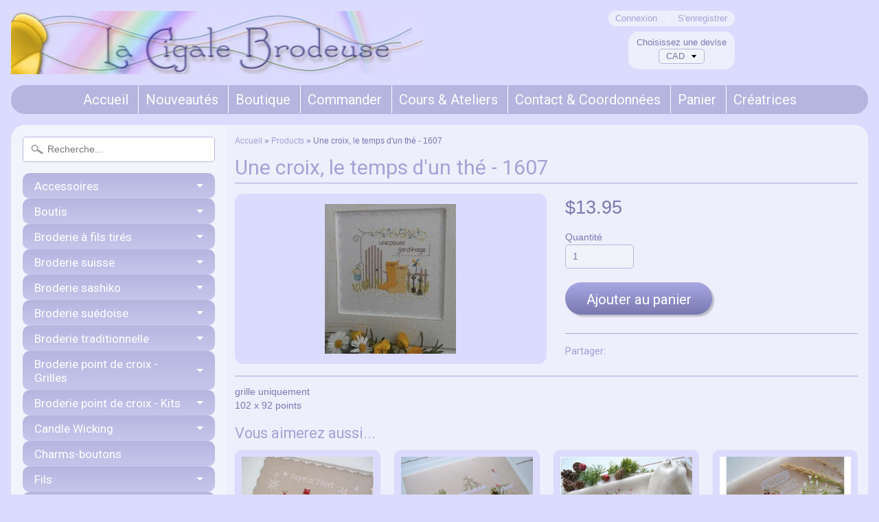

--- FILE ---
content_type: text/html; charset=utf-8
request_url: https://www.lacigalebrodeuse.com/products/une-croix-le-temps-dun-the-1607
body_size: 15138
content:
<!DOCTYPE html>
<!--[if IE 8]> <html class="no-js lt-ie9" lang="en" > <![endif]-->
<!--[if gt IE 8]><!--> <html class="no-js" lang="en" > <!--<![endif]-->
<head>
<meta charset="utf-8" />
<meta http-equiv="X-UA-Compatible" content="IE=edge" />  

<meta name="viewport" content="width=device-width, initial-scale=1.0">



  
    
    
    <link href="//fonts.googleapis.com/css?family=Roboto:400,700" rel="stylesheet" type="text/css" media="all" />
  

   
  
<link rel="shortcut icon" href="//www.lacigalebrodeuse.com/cdn/shop/t/10/assets/favicon.png?v=63503583292373873091465828183" />
<link rel="apple-touch-icon-precomposed" href="//www.lacigalebrodeuse.com/cdn/shop/t/10/assets/favicon-152.png?v=143792973368982196021465828184" />  


    <title>Une croix, le temps d&#39;un thé - 1607 | La Cigale Brodeuse</title> 





	<meta name="description" content="grille uniquement102 x 92 points" />



<link rel="canonical" href="https://www.lacigalebrodeuse.com/products/une-croix-le-temps-dun-the-1607" /> 


  <meta property="og:type" content="product">
  <meta property="og:title" content="Une croix, le temps d&#39;un thé - 1607">
  
  <meta property="og:image" content="http://www.lacigalebrodeuse.com/cdn/shop/products/1x_1607_grande.jpg?v=1473856559">
  <meta property="og:image:secure_url" content="https://www.lacigalebrodeuse.com/cdn/shop/products/1x_1607_grande.jpg?v=1473856559">
  
  <meta property="og:price:amount" content="13.95">
  <meta property="og:price:currency" content="CAD">


  <meta property="og:description" content="grille uniquement102 x 92 points">

  <meta property="og:url" content="https://www.lacigalebrodeuse.com/products/une-croix-le-temps-dun-the-1607">
  <meta property="og:site_name" content="La Cigale Brodeuse">






  <meta name="twitter:card" content="product">
  <meta name="twitter:title" content="Une croix, le temps d'un thé - 1607">
  <meta name="twitter:description" content="grille uniquement102 x 92 points">
  <meta name="twitter:image" content="https://www.lacigalebrodeuse.com/cdn/shop/products/1x_1607_medium.jpg?v=1473856559">
  <meta name="twitter:image:width" content="240">
  <meta name="twitter:image:height" content="240">
  <meta name="twitter:label1" content="Price">
  
  <meta name="twitter:data1" content="$13.95 CAD">
  
  <meta name="twitter:label2" content="Brand">
  <meta name="twitter:data2" content="La Cigale Brodeuse">
  


<link href="//www.lacigalebrodeuse.com/cdn/shop/t/10/assets/styles.scss.css?v=79030104952300552701702901935" rel="stylesheet" type="text/css" media="all" />  

<script type="text/javascript" src="//ajax.googleapis.com/ajax/libs/jquery/1.12.0/jquery.min.js"></script>

<script src="//www.lacigalebrodeuse.com/cdn/shop/t/10/assets/shop.js?v=150589227404043091341586442912" type="text/javascript"></script> 



<script src="//www.lacigalebrodeuse.com/cdn/shopifycloud/storefront/assets/themes_support/option_selection-b017cd28.js" type="text/javascript"></script>

<!--[if lt IE 9]>
<script src="//html5shim.googlecode.com/svn/trunk/html5.js"></script>
<![endif]-->  
  
<script>window.performance && window.performance.mark && window.performance.mark('shopify.content_for_header.start');</script><meta id="shopify-digital-wallet" name="shopify-digital-wallet" content="/12830843/digital_wallets/dialog">
<meta name="shopify-checkout-api-token" content="9d46dfcfc735bff41e3c695c1ea69ee9">
<link rel="alternate" type="application/json+oembed" href="https://www.lacigalebrodeuse.com/products/une-croix-le-temps-dun-the-1607.oembed">
<script async="async" src="/checkouts/internal/preloads.js?locale=fr-CA"></script>
<link rel="preconnect" href="https://shop.app" crossorigin="anonymous">
<script async="async" src="https://shop.app/checkouts/internal/preloads.js?locale=fr-CA&shop_id=12830843" crossorigin="anonymous"></script>
<script id="shopify-features" type="application/json">{"accessToken":"9d46dfcfc735bff41e3c695c1ea69ee9","betas":["rich-media-storefront-analytics"],"domain":"www.lacigalebrodeuse.com","predictiveSearch":true,"shopId":12830843,"locale":"fr"}</script>
<script>var Shopify = Shopify || {};
Shopify.shop = "la-cigale-brodeuse.myshopify.com";
Shopify.locale = "fr";
Shopify.currency = {"active":"CAD","rate":"1.0"};
Shopify.country = "CA";
Shopify.theme = {"name":"Sunrise","id":105186054,"schema_name":null,"schema_version":null,"theme_store_id":57,"role":"main"};
Shopify.theme.handle = "null";
Shopify.theme.style = {"id":null,"handle":null};
Shopify.cdnHost = "www.lacigalebrodeuse.com/cdn";
Shopify.routes = Shopify.routes || {};
Shopify.routes.root = "/";</script>
<script type="module">!function(o){(o.Shopify=o.Shopify||{}).modules=!0}(window);</script>
<script>!function(o){function n(){var o=[];function n(){o.push(Array.prototype.slice.apply(arguments))}return n.q=o,n}var t=o.Shopify=o.Shopify||{};t.loadFeatures=n(),t.autoloadFeatures=n()}(window);</script>
<script>
  window.ShopifyPay = window.ShopifyPay || {};
  window.ShopifyPay.apiHost = "shop.app\/pay";
  window.ShopifyPay.redirectState = null;
</script>
<script id="shop-js-analytics" type="application/json">{"pageType":"product"}</script>
<script defer="defer" async type="module" src="//www.lacigalebrodeuse.com/cdn/shopifycloud/shop-js/modules/v2/client.init-shop-cart-sync_ChgkhDwU.fr.esm.js"></script>
<script defer="defer" async type="module" src="//www.lacigalebrodeuse.com/cdn/shopifycloud/shop-js/modules/v2/chunk.common_BJcqwDuF.esm.js"></script>
<script type="module">
  await import("//www.lacigalebrodeuse.com/cdn/shopifycloud/shop-js/modules/v2/client.init-shop-cart-sync_ChgkhDwU.fr.esm.js");
await import("//www.lacigalebrodeuse.com/cdn/shopifycloud/shop-js/modules/v2/chunk.common_BJcqwDuF.esm.js");

  window.Shopify.SignInWithShop?.initShopCartSync?.({"fedCMEnabled":true,"windoidEnabled":true});

</script>
<script>
  window.Shopify = window.Shopify || {};
  if (!window.Shopify.featureAssets) window.Shopify.featureAssets = {};
  window.Shopify.featureAssets['shop-js'] = {"shop-cart-sync":["modules/v2/client.shop-cart-sync_D4o_5Ov_.fr.esm.js","modules/v2/chunk.common_BJcqwDuF.esm.js"],"init-fed-cm":["modules/v2/client.init-fed-cm_BPY0MiuD.fr.esm.js","modules/v2/chunk.common_BJcqwDuF.esm.js"],"init-shop-email-lookup-coordinator":["modules/v2/client.init-shop-email-lookup-coordinator_CDHycKYk.fr.esm.js","modules/v2/chunk.common_BJcqwDuF.esm.js"],"shop-cash-offers":["modules/v2/client.shop-cash-offers_NQsrJJFl.fr.esm.js","modules/v2/chunk.common_BJcqwDuF.esm.js","modules/v2/chunk.modal_Cjxu_1fo.esm.js"],"init-shop-cart-sync":["modules/v2/client.init-shop-cart-sync_ChgkhDwU.fr.esm.js","modules/v2/chunk.common_BJcqwDuF.esm.js"],"init-windoid":["modules/v2/client.init-windoid_Cm8_3XkW.fr.esm.js","modules/v2/chunk.common_BJcqwDuF.esm.js"],"shop-toast-manager":["modules/v2/client.shop-toast-manager_PCb2cpdP.fr.esm.js","modules/v2/chunk.common_BJcqwDuF.esm.js"],"pay-button":["modules/v2/client.pay-button_4LiCA2qV.fr.esm.js","modules/v2/chunk.common_BJcqwDuF.esm.js"],"shop-button":["modules/v2/client.shop-button_GeIwBG5B.fr.esm.js","modules/v2/chunk.common_BJcqwDuF.esm.js"],"shop-login-button":["modules/v2/client.shop-login-button_CUrU_OLp.fr.esm.js","modules/v2/chunk.common_BJcqwDuF.esm.js","modules/v2/chunk.modal_Cjxu_1fo.esm.js"],"avatar":["modules/v2/client.avatar_BTnouDA3.fr.esm.js"],"shop-follow-button":["modules/v2/client.shop-follow-button_su6NTC-j.fr.esm.js","modules/v2/chunk.common_BJcqwDuF.esm.js","modules/v2/chunk.modal_Cjxu_1fo.esm.js"],"init-customer-accounts-sign-up":["modules/v2/client.init-customer-accounts-sign-up_DcRbvCo_.fr.esm.js","modules/v2/client.shop-login-button_CUrU_OLp.fr.esm.js","modules/v2/chunk.common_BJcqwDuF.esm.js","modules/v2/chunk.modal_Cjxu_1fo.esm.js"],"init-shop-for-new-customer-accounts":["modules/v2/client.init-shop-for-new-customer-accounts_B_arnwTM.fr.esm.js","modules/v2/client.shop-login-button_CUrU_OLp.fr.esm.js","modules/v2/chunk.common_BJcqwDuF.esm.js","modules/v2/chunk.modal_Cjxu_1fo.esm.js"],"init-customer-accounts":["modules/v2/client.init-customer-accounts_DeviBYnH.fr.esm.js","modules/v2/client.shop-login-button_CUrU_OLp.fr.esm.js","modules/v2/chunk.common_BJcqwDuF.esm.js","modules/v2/chunk.modal_Cjxu_1fo.esm.js"],"checkout-modal":["modules/v2/client.checkout-modal_CLohB8EO.fr.esm.js","modules/v2/chunk.common_BJcqwDuF.esm.js","modules/v2/chunk.modal_Cjxu_1fo.esm.js"],"lead-capture":["modules/v2/client.lead-capture_CsJGJY_m.fr.esm.js","modules/v2/chunk.common_BJcqwDuF.esm.js","modules/v2/chunk.modal_Cjxu_1fo.esm.js"],"shop-login":["modules/v2/client.shop-login_gLzDdfIx.fr.esm.js","modules/v2/chunk.common_BJcqwDuF.esm.js","modules/v2/chunk.modal_Cjxu_1fo.esm.js"],"payment-terms":["modules/v2/client.payment-terms_DZ7f6SjO.fr.esm.js","modules/v2/chunk.common_BJcqwDuF.esm.js","modules/v2/chunk.modal_Cjxu_1fo.esm.js"]};
</script>
<script id="__st">var __st={"a":12830843,"offset":-18000,"reqid":"c7342510-ac01-4290-b8b7-acb98b660bd3-1764155703","pageurl":"www.lacigalebrodeuse.com\/products\/une-croix-le-temps-dun-the-1607","u":"53af0f8ae684","p":"product","rtyp":"product","rid":8564623052};</script>
<script>window.ShopifyPaypalV4VisibilityTracking = true;</script>
<script id="captcha-bootstrap">!function(){'use strict';const t='contact',e='account',n='new_comment',o=[[t,t],['blogs',n],['comments',n],[t,'customer']],c=[[e,'customer_login'],[e,'guest_login'],[e,'recover_customer_password'],[e,'create_customer']],r=t=>t.map((([t,e])=>`form[action*='/${t}']:not([data-nocaptcha='true']) input[name='form_type'][value='${e}']`)).join(','),a=t=>()=>t?[...document.querySelectorAll(t)].map((t=>t.form)):[];function s(){const t=[...o],e=r(t);return a(e)}const i='password',u='form_key',d=['recaptcha-v3-token','g-recaptcha-response','h-captcha-response',i],f=()=>{try{return window.sessionStorage}catch{return}},m='__shopify_v',_=t=>t.elements[u];function p(t,e,n=!1){try{const o=window.sessionStorage,c=JSON.parse(o.getItem(e)),{data:r}=function(t){const{data:e,action:n}=t;return t[m]||n?{data:e,action:n}:{data:t,action:n}}(c);for(const[e,n]of Object.entries(r))t.elements[e]&&(t.elements[e].value=n);n&&o.removeItem(e)}catch(o){console.error('form repopulation failed',{error:o})}}const l='form_type',E='cptcha';function T(t){t.dataset[E]=!0}const w=window,h=w.document,L='Shopify',v='ce_forms',y='captcha';let A=!1;((t,e)=>{const n=(g='f06e6c50-85a8-45c8-87d0-21a2b65856fe',I='https://cdn.shopify.com/shopifycloud/storefront-forms-hcaptcha/ce_storefront_forms_captcha_hcaptcha.v1.5.2.iife.js',D={infoText:'Protégé par hCaptcha',privacyText:'Confidentialité',termsText:'Conditions'},(t,e,n)=>{const o=w[L][v],c=o.bindForm;if(c)return c(t,g,e,D).then(n);var r;o.q.push([[t,g,e,D],n]),r=I,A||(h.body.append(Object.assign(h.createElement('script'),{id:'captcha-provider',async:!0,src:r})),A=!0)});var g,I,D;w[L]=w[L]||{},w[L][v]=w[L][v]||{},w[L][v].q=[],w[L][y]=w[L][y]||{},w[L][y].protect=function(t,e){n(t,void 0,e),T(t)},Object.freeze(w[L][y]),function(t,e,n,w,h,L){const[v,y,A,g]=function(t,e,n){const i=e?o:[],u=t?c:[],d=[...i,...u],f=r(d),m=r(i),_=r(d.filter((([t,e])=>n.includes(e))));return[a(f),a(m),a(_),s()]}(w,h,L),I=t=>{const e=t.target;return e instanceof HTMLFormElement?e:e&&e.form},D=t=>v().includes(t);t.addEventListener('submit',(t=>{const e=I(t);if(!e)return;const n=D(e)&&!e.dataset.hcaptchaBound&&!e.dataset.recaptchaBound,o=_(e),c=g().includes(e)&&(!o||!o.value);(n||c)&&t.preventDefault(),c&&!n&&(function(t){try{if(!f())return;!function(t){const e=f();if(!e)return;const n=_(t);if(!n)return;const o=n.value;o&&e.removeItem(o)}(t);const e=Array.from(Array(32),(()=>Math.random().toString(36)[2])).join('');!function(t,e){_(t)||t.append(Object.assign(document.createElement('input'),{type:'hidden',name:u})),t.elements[u].value=e}(t,e),function(t,e){const n=f();if(!n)return;const o=[...t.querySelectorAll(`input[type='${i}']`)].map((({name:t})=>t)),c=[...d,...o],r={};for(const[a,s]of new FormData(t).entries())c.includes(a)||(r[a]=s);n.setItem(e,JSON.stringify({[m]:1,action:t.action,data:r}))}(t,e)}catch(e){console.error('failed to persist form',e)}}(e),e.submit())}));const S=(t,e)=>{t&&!t.dataset[E]&&(n(t,e.some((e=>e===t))),T(t))};for(const o of['focusin','change'])t.addEventListener(o,(t=>{const e=I(t);D(e)&&S(e,y())}));const B=e.get('form_key'),M=e.get(l),P=B&&M;t.addEventListener('DOMContentLoaded',(()=>{const t=y();if(P)for(const e of t)e.elements[l].value===M&&p(e,B);[...new Set([...A(),...v().filter((t=>'true'===t.dataset.shopifyCaptcha))])].forEach((e=>S(e,t)))}))}(h,new URLSearchParams(w.location.search),n,t,e,['guest_login'])})(!0,!0)}();</script>
<script integrity="sha256-52AcMU7V7pcBOXWImdc/TAGTFKeNjmkeM1Pvks/DTgc=" data-source-attribution="shopify.loadfeatures" defer="defer" src="//www.lacigalebrodeuse.com/cdn/shopifycloud/storefront/assets/storefront/load_feature-81c60534.js" crossorigin="anonymous"></script>
<script crossorigin="anonymous" defer="defer" src="//www.lacigalebrodeuse.com/cdn/shopifycloud/storefront/assets/shopify_pay/storefront-65b4c6d7.js?v=20250812"></script>
<script data-source-attribution="shopify.dynamic_checkout.dynamic.init">var Shopify=Shopify||{};Shopify.PaymentButton=Shopify.PaymentButton||{isStorefrontPortableWallets:!0,init:function(){window.Shopify.PaymentButton.init=function(){};var t=document.createElement("script");t.src="https://www.lacigalebrodeuse.com/cdn/shopifycloud/portable-wallets/latest/portable-wallets.fr.js",t.type="module",document.head.appendChild(t)}};
</script>
<script data-source-attribution="shopify.dynamic_checkout.buyer_consent">
  function portableWalletsHideBuyerConsent(e){var t=document.getElementById("shopify-buyer-consent"),n=document.getElementById("shopify-subscription-policy-button");t&&n&&(t.classList.add("hidden"),t.setAttribute("aria-hidden","true"),n.removeEventListener("click",e))}function portableWalletsShowBuyerConsent(e){var t=document.getElementById("shopify-buyer-consent"),n=document.getElementById("shopify-subscription-policy-button");t&&n&&(t.classList.remove("hidden"),t.removeAttribute("aria-hidden"),n.addEventListener("click",e))}window.Shopify?.PaymentButton&&(window.Shopify.PaymentButton.hideBuyerConsent=portableWalletsHideBuyerConsent,window.Shopify.PaymentButton.showBuyerConsent=portableWalletsShowBuyerConsent);
</script>
<script data-source-attribution="shopify.dynamic_checkout.cart.bootstrap">document.addEventListener("DOMContentLoaded",(function(){function t(){return document.querySelector("shopify-accelerated-checkout-cart, shopify-accelerated-checkout")}if(t())Shopify.PaymentButton.init();else{new MutationObserver((function(e,n){t()&&(Shopify.PaymentButton.init(),n.disconnect())})).observe(document.body,{childList:!0,subtree:!0})}}));
</script>
<link id="shopify-accelerated-checkout-styles" rel="stylesheet" media="screen" href="https://www.lacigalebrodeuse.com/cdn/shopifycloud/portable-wallets/latest/accelerated-checkout-backwards-compat.css" crossorigin="anonymous">
<style id="shopify-accelerated-checkout-cart">
        #shopify-buyer-consent {
  margin-top: 1em;
  display: inline-block;
  width: 100%;
}

#shopify-buyer-consent.hidden {
  display: none;
}

#shopify-subscription-policy-button {
  background: none;
  border: none;
  padding: 0;
  text-decoration: underline;
  font-size: inherit;
  cursor: pointer;
}

#shopify-subscription-policy-button::before {
  box-shadow: none;
}

      </style>

<script>window.performance && window.performance.mark && window.performance.mark('shopify.content_for_header.end');</script>
<link href="https://monorail-edge.shopifysvc.com" rel="dns-prefetch">
<script>(function(){if ("sendBeacon" in navigator && "performance" in window) {try {var session_token_from_headers = performance.getEntriesByType('navigation')[0].serverTiming.find(x => x.name == '_s').description;} catch {var session_token_from_headers = undefined;}var session_cookie_matches = document.cookie.match(/_shopify_s=([^;]*)/);var session_token_from_cookie = session_cookie_matches && session_cookie_matches.length === 2 ? session_cookie_matches[1] : "";var session_token = session_token_from_headers || session_token_from_cookie || "";function handle_abandonment_event(e) {var entries = performance.getEntries().filter(function(entry) {return /monorail-edge.shopifysvc.com/.test(entry.name);});if (!window.abandonment_tracked && entries.length === 0) {window.abandonment_tracked = true;var currentMs = Date.now();var navigation_start = performance.timing.navigationStart;var payload = {shop_id: 12830843,url: window.location.href,navigation_start,duration: currentMs - navigation_start,session_token,page_type: "product"};window.navigator.sendBeacon("https://monorail-edge.shopifysvc.com/v1/produce", JSON.stringify({schema_id: "online_store_buyer_site_abandonment/1.1",payload: payload,metadata: {event_created_at_ms: currentMs,event_sent_at_ms: currentMs}}));}}window.addEventListener('pagehide', handle_abandonment_event);}}());</script>
<script id="web-pixels-manager-setup">(function e(e,d,r,n,o){if(void 0===o&&(o={}),!Boolean(null===(a=null===(i=window.Shopify)||void 0===i?void 0:i.analytics)||void 0===a?void 0:a.replayQueue)){var i,a;window.Shopify=window.Shopify||{};var t=window.Shopify;t.analytics=t.analytics||{};var s=t.analytics;s.replayQueue=[],s.publish=function(e,d,r){return s.replayQueue.push([e,d,r]),!0};try{self.performance.mark("wpm:start")}catch(e){}var l=function(){var e={modern:/Edge?\/(1{2}[4-9]|1[2-9]\d|[2-9]\d{2}|\d{4,})\.\d+(\.\d+|)|Firefox\/(1{2}[4-9]|1[2-9]\d|[2-9]\d{2}|\d{4,})\.\d+(\.\d+|)|Chrom(ium|e)\/(9{2}|\d{3,})\.\d+(\.\d+|)|(Maci|X1{2}).+ Version\/(15\.\d+|(1[6-9]|[2-9]\d|\d{3,})\.\d+)([,.]\d+|)( \(\w+\)|)( Mobile\/\w+|) Safari\/|Chrome.+OPR\/(9{2}|\d{3,})\.\d+\.\d+|(CPU[ +]OS|iPhone[ +]OS|CPU[ +]iPhone|CPU IPhone OS|CPU iPad OS)[ +]+(15[._]\d+|(1[6-9]|[2-9]\d|\d{3,})[._]\d+)([._]\d+|)|Android:?[ /-](13[3-9]|1[4-9]\d|[2-9]\d{2}|\d{4,})(\.\d+|)(\.\d+|)|Android.+Firefox\/(13[5-9]|1[4-9]\d|[2-9]\d{2}|\d{4,})\.\d+(\.\d+|)|Android.+Chrom(ium|e)\/(13[3-9]|1[4-9]\d|[2-9]\d{2}|\d{4,})\.\d+(\.\d+|)|SamsungBrowser\/([2-9]\d|\d{3,})\.\d+/,legacy:/Edge?\/(1[6-9]|[2-9]\d|\d{3,})\.\d+(\.\d+|)|Firefox\/(5[4-9]|[6-9]\d|\d{3,})\.\d+(\.\d+|)|Chrom(ium|e)\/(5[1-9]|[6-9]\d|\d{3,})\.\d+(\.\d+|)([\d.]+$|.*Safari\/(?![\d.]+ Edge\/[\d.]+$))|(Maci|X1{2}).+ Version\/(10\.\d+|(1[1-9]|[2-9]\d|\d{3,})\.\d+)([,.]\d+|)( \(\w+\)|)( Mobile\/\w+|) Safari\/|Chrome.+OPR\/(3[89]|[4-9]\d|\d{3,})\.\d+\.\d+|(CPU[ +]OS|iPhone[ +]OS|CPU[ +]iPhone|CPU IPhone OS|CPU iPad OS)[ +]+(10[._]\d+|(1[1-9]|[2-9]\d|\d{3,})[._]\d+)([._]\d+|)|Android:?[ /-](13[3-9]|1[4-9]\d|[2-9]\d{2}|\d{4,})(\.\d+|)(\.\d+|)|Mobile Safari.+OPR\/([89]\d|\d{3,})\.\d+\.\d+|Android.+Firefox\/(13[5-9]|1[4-9]\d|[2-9]\d{2}|\d{4,})\.\d+(\.\d+|)|Android.+Chrom(ium|e)\/(13[3-9]|1[4-9]\d|[2-9]\d{2}|\d{4,})\.\d+(\.\d+|)|Android.+(UC? ?Browser|UCWEB|U3)[ /]?(15\.([5-9]|\d{2,})|(1[6-9]|[2-9]\d|\d{3,})\.\d+)\.\d+|SamsungBrowser\/(5\.\d+|([6-9]|\d{2,})\.\d+)|Android.+MQ{2}Browser\/(14(\.(9|\d{2,})|)|(1[5-9]|[2-9]\d|\d{3,})(\.\d+|))(\.\d+|)|K[Aa][Ii]OS\/(3\.\d+|([4-9]|\d{2,})\.\d+)(\.\d+|)/},d=e.modern,r=e.legacy,n=navigator.userAgent;return n.match(d)?"modern":n.match(r)?"legacy":"unknown"}(),u="modern"===l?"modern":"legacy",c=(null!=n?n:{modern:"",legacy:""})[u],f=function(e){return[e.baseUrl,"/wpm","/b",e.hashVersion,"modern"===e.buildTarget?"m":"l",".js"].join("")}({baseUrl:d,hashVersion:r,buildTarget:u}),m=function(e){var d=e.version,r=e.bundleTarget,n=e.surface,o=e.pageUrl,i=e.monorailEndpoint;return{emit:function(e){var a=e.status,t=e.errorMsg,s=(new Date).getTime(),l=JSON.stringify({metadata:{event_sent_at_ms:s},events:[{schema_id:"web_pixels_manager_load/3.1",payload:{version:d,bundle_target:r,page_url:o,status:a,surface:n,error_msg:t},metadata:{event_created_at_ms:s}}]});if(!i)return console&&console.warn&&console.warn("[Web Pixels Manager] No Monorail endpoint provided, skipping logging."),!1;try{return self.navigator.sendBeacon.bind(self.navigator)(i,l)}catch(e){}var u=new XMLHttpRequest;try{return u.open("POST",i,!0),u.setRequestHeader("Content-Type","text/plain"),u.send(l),!0}catch(e){return console&&console.warn&&console.warn("[Web Pixels Manager] Got an unhandled error while logging to Monorail."),!1}}}}({version:r,bundleTarget:l,surface:e.surface,pageUrl:self.location.href,monorailEndpoint:e.monorailEndpoint});try{o.browserTarget=l,function(e){var d=e.src,r=e.async,n=void 0===r||r,o=e.onload,i=e.onerror,a=e.sri,t=e.scriptDataAttributes,s=void 0===t?{}:t,l=document.createElement("script"),u=document.querySelector("head"),c=document.querySelector("body");if(l.async=n,l.src=d,a&&(l.integrity=a,l.crossOrigin="anonymous"),s)for(var f in s)if(Object.prototype.hasOwnProperty.call(s,f))try{l.dataset[f]=s[f]}catch(e){}if(o&&l.addEventListener("load",o),i&&l.addEventListener("error",i),u)u.appendChild(l);else{if(!c)throw new Error("Did not find a head or body element to append the script");c.appendChild(l)}}({src:f,async:!0,onload:function(){if(!function(){var e,d;return Boolean(null===(d=null===(e=window.Shopify)||void 0===e?void 0:e.analytics)||void 0===d?void 0:d.initialized)}()){var d=window.webPixelsManager.init(e)||void 0;if(d){var r=window.Shopify.analytics;r.replayQueue.forEach((function(e){var r=e[0],n=e[1],o=e[2];d.publishCustomEvent(r,n,o)})),r.replayQueue=[],r.publish=d.publishCustomEvent,r.visitor=d.visitor,r.initialized=!0}}},onerror:function(){return m.emit({status:"failed",errorMsg:"".concat(f," has failed to load")})},sri:function(e){var d=/^sha384-[A-Za-z0-9+/=]+$/;return"string"==typeof e&&d.test(e)}(c)?c:"",scriptDataAttributes:o}),m.emit({status:"loading"})}catch(e){m.emit({status:"failed",errorMsg:(null==e?void 0:e.message)||"Unknown error"})}}})({shopId: 12830843,storefrontBaseUrl: "https://www.lacigalebrodeuse.com",extensionsBaseUrl: "https://extensions.shopifycdn.com/cdn/shopifycloud/web-pixels-manager",monorailEndpoint: "https://monorail-edge.shopifysvc.com/unstable/produce_batch",surface: "storefront-renderer",enabledBetaFlags: ["2dca8a86"],webPixelsConfigList: [{"id":"shopify-app-pixel","configuration":"{}","eventPayloadVersion":"v1","runtimeContext":"STRICT","scriptVersion":"0450","apiClientId":"shopify-pixel","type":"APP","privacyPurposes":["ANALYTICS","MARKETING"]},{"id":"shopify-custom-pixel","eventPayloadVersion":"v1","runtimeContext":"LAX","scriptVersion":"0450","apiClientId":"shopify-pixel","type":"CUSTOM","privacyPurposes":["ANALYTICS","MARKETING"]}],isMerchantRequest: false,initData: {"shop":{"name":"La Cigale Brodeuse","paymentSettings":{"currencyCode":"CAD"},"myshopifyDomain":"la-cigale-brodeuse.myshopify.com","countryCode":"CA","storefrontUrl":"https:\/\/www.lacigalebrodeuse.com"},"customer":null,"cart":null,"checkout":null,"productVariants":[{"price":{"amount":13.95,"currencyCode":"CAD"},"product":{"title":"Une croix, le temps d'un thé - 1607","vendor":"La Cigale Brodeuse","id":"8564623052","untranslatedTitle":"Une croix, le temps d'un thé - 1607","url":"\/products\/une-croix-le-temps-dun-the-1607","type":"Une croix"},"id":"29326906892","image":{"src":"\/\/www.lacigalebrodeuse.com\/cdn\/shop\/products\/1x_1607.jpg?v=1473856559"},"sku":"","title":"Default Title","untranslatedTitle":"Default Title"}],"purchasingCompany":null},},"https://www.lacigalebrodeuse.com/cdn","ae1676cfwd2530674p4253c800m34e853cb",{"modern":"","legacy":""},{"shopId":"12830843","storefrontBaseUrl":"https:\/\/www.lacigalebrodeuse.com","extensionBaseUrl":"https:\/\/extensions.shopifycdn.com\/cdn\/shopifycloud\/web-pixels-manager","surface":"storefront-renderer","enabledBetaFlags":"[\"2dca8a86\"]","isMerchantRequest":"false","hashVersion":"ae1676cfwd2530674p4253c800m34e853cb","publish":"custom","events":"[[\"page_viewed\",{}],[\"product_viewed\",{\"productVariant\":{\"price\":{\"amount\":13.95,\"currencyCode\":\"CAD\"},\"product\":{\"title\":\"Une croix, le temps d'un thé - 1607\",\"vendor\":\"La Cigale Brodeuse\",\"id\":\"8564623052\",\"untranslatedTitle\":\"Une croix, le temps d'un thé - 1607\",\"url\":\"\/products\/une-croix-le-temps-dun-the-1607\",\"type\":\"Une croix\"},\"id\":\"29326906892\",\"image\":{\"src\":\"\/\/www.lacigalebrodeuse.com\/cdn\/shop\/products\/1x_1607.jpg?v=1473856559\"},\"sku\":\"\",\"title\":\"Default Title\",\"untranslatedTitle\":\"Default Title\"}}]]"});</script><script>
  window.ShopifyAnalytics = window.ShopifyAnalytics || {};
  window.ShopifyAnalytics.meta = window.ShopifyAnalytics.meta || {};
  window.ShopifyAnalytics.meta.currency = 'CAD';
  var meta = {"product":{"id":8564623052,"gid":"gid:\/\/shopify\/Product\/8564623052","vendor":"La Cigale Brodeuse","type":"Une croix","variants":[{"id":29326906892,"price":1395,"name":"Une croix, le temps d'un thé - 1607","public_title":null,"sku":""}],"remote":false},"page":{"pageType":"product","resourceType":"product","resourceId":8564623052}};
  for (var attr in meta) {
    window.ShopifyAnalytics.meta[attr] = meta[attr];
  }
</script>
<script class="analytics">
  (function () {
    var customDocumentWrite = function(content) {
      var jquery = null;

      if (window.jQuery) {
        jquery = window.jQuery;
      } else if (window.Checkout && window.Checkout.$) {
        jquery = window.Checkout.$;
      }

      if (jquery) {
        jquery('body').append(content);
      }
    };

    var hasLoggedConversion = function(token) {
      if (token) {
        return document.cookie.indexOf('loggedConversion=' + token) !== -1;
      }
      return false;
    }

    var setCookieIfConversion = function(token) {
      if (token) {
        var twoMonthsFromNow = new Date(Date.now());
        twoMonthsFromNow.setMonth(twoMonthsFromNow.getMonth() + 2);

        document.cookie = 'loggedConversion=' + token + '; expires=' + twoMonthsFromNow;
      }
    }

    var trekkie = window.ShopifyAnalytics.lib = window.trekkie = window.trekkie || [];
    if (trekkie.integrations) {
      return;
    }
    trekkie.methods = [
      'identify',
      'page',
      'ready',
      'track',
      'trackForm',
      'trackLink'
    ];
    trekkie.factory = function(method) {
      return function() {
        var args = Array.prototype.slice.call(arguments);
        args.unshift(method);
        trekkie.push(args);
        return trekkie;
      };
    };
    for (var i = 0; i < trekkie.methods.length; i++) {
      var key = trekkie.methods[i];
      trekkie[key] = trekkie.factory(key);
    }
    trekkie.load = function(config) {
      trekkie.config = config || {};
      trekkie.config.initialDocumentCookie = document.cookie;
      var first = document.getElementsByTagName('script')[0];
      var script = document.createElement('script');
      script.type = 'text/javascript';
      script.onerror = function(e) {
        var scriptFallback = document.createElement('script');
        scriptFallback.type = 'text/javascript';
        scriptFallback.onerror = function(error) {
                var Monorail = {
      produce: function produce(monorailDomain, schemaId, payload) {
        var currentMs = new Date().getTime();
        var event = {
          schema_id: schemaId,
          payload: payload,
          metadata: {
            event_created_at_ms: currentMs,
            event_sent_at_ms: currentMs
          }
        };
        return Monorail.sendRequest("https://" + monorailDomain + "/v1/produce", JSON.stringify(event));
      },
      sendRequest: function sendRequest(endpointUrl, payload) {
        // Try the sendBeacon API
        if (window && window.navigator && typeof window.navigator.sendBeacon === 'function' && typeof window.Blob === 'function' && !Monorail.isIos12()) {
          var blobData = new window.Blob([payload], {
            type: 'text/plain'
          });

          if (window.navigator.sendBeacon(endpointUrl, blobData)) {
            return true;
          } // sendBeacon was not successful

        } // XHR beacon

        var xhr = new XMLHttpRequest();

        try {
          xhr.open('POST', endpointUrl);
          xhr.setRequestHeader('Content-Type', 'text/plain');
          xhr.send(payload);
        } catch (e) {
          console.log(e);
        }

        return false;
      },
      isIos12: function isIos12() {
        return window.navigator.userAgent.lastIndexOf('iPhone; CPU iPhone OS 12_') !== -1 || window.navigator.userAgent.lastIndexOf('iPad; CPU OS 12_') !== -1;
      }
    };
    Monorail.produce('monorail-edge.shopifysvc.com',
      'trekkie_storefront_load_errors/1.1',
      {shop_id: 12830843,
      theme_id: 105186054,
      app_name: "storefront",
      context_url: window.location.href,
      source_url: "//www.lacigalebrodeuse.com/cdn/s/trekkie.storefront.3c703df509f0f96f3237c9daa54e2777acf1a1dd.min.js"});

        };
        scriptFallback.async = true;
        scriptFallback.src = '//www.lacigalebrodeuse.com/cdn/s/trekkie.storefront.3c703df509f0f96f3237c9daa54e2777acf1a1dd.min.js';
        first.parentNode.insertBefore(scriptFallback, first);
      };
      script.async = true;
      script.src = '//www.lacigalebrodeuse.com/cdn/s/trekkie.storefront.3c703df509f0f96f3237c9daa54e2777acf1a1dd.min.js';
      first.parentNode.insertBefore(script, first);
    };
    trekkie.load(
      {"Trekkie":{"appName":"storefront","development":false,"defaultAttributes":{"shopId":12830843,"isMerchantRequest":null,"themeId":105186054,"themeCityHash":"7601399024162285635","contentLanguage":"fr","currency":"CAD","eventMetadataId":"407801e6-4d85-4679-a4e5-d37824b30410"},"isServerSideCookieWritingEnabled":true,"monorailRegion":"shop_domain","enabledBetaFlags":["f0df213a"]},"Session Attribution":{},"S2S":{"facebookCapiEnabled":false,"source":"trekkie-storefront-renderer","apiClientId":580111}}
    );

    var loaded = false;
    trekkie.ready(function() {
      if (loaded) return;
      loaded = true;

      window.ShopifyAnalytics.lib = window.trekkie;

      var originalDocumentWrite = document.write;
      document.write = customDocumentWrite;
      try { window.ShopifyAnalytics.merchantGoogleAnalytics.call(this); } catch(error) {};
      document.write = originalDocumentWrite;

      window.ShopifyAnalytics.lib.page(null,{"pageType":"product","resourceType":"product","resourceId":8564623052,"shopifyEmitted":true});

      var match = window.location.pathname.match(/checkouts\/(.+)\/(thank_you|post_purchase)/)
      var token = match? match[1]: undefined;
      if (!hasLoggedConversion(token)) {
        setCookieIfConversion(token);
        window.ShopifyAnalytics.lib.track("Viewed Product",{"currency":"CAD","variantId":29326906892,"productId":8564623052,"productGid":"gid:\/\/shopify\/Product\/8564623052","name":"Une croix, le temps d'un thé - 1607","price":"13.95","sku":"","brand":"La Cigale Brodeuse","variant":null,"category":"Une croix","nonInteraction":true,"remote":false},undefined,undefined,{"shopifyEmitted":true});
      window.ShopifyAnalytics.lib.track("monorail:\/\/trekkie_storefront_viewed_product\/1.1",{"currency":"CAD","variantId":29326906892,"productId":8564623052,"productGid":"gid:\/\/shopify\/Product\/8564623052","name":"Une croix, le temps d'un thé - 1607","price":"13.95","sku":"","brand":"La Cigale Brodeuse","variant":null,"category":"Une croix","nonInteraction":true,"remote":false,"referer":"https:\/\/www.lacigalebrodeuse.com\/products\/une-croix-le-temps-dun-the-1607"});
      }
    });


        var eventsListenerScript = document.createElement('script');
        eventsListenerScript.async = true;
        eventsListenerScript.src = "//www.lacigalebrodeuse.com/cdn/shopifycloud/storefront/assets/shop_events_listener-3da45d37.js";
        document.getElementsByTagName('head')[0].appendChild(eventsListenerScript);

})();</script>
<script
  defer
  src="https://www.lacigalebrodeuse.com/cdn/shopifycloud/perf-kit/shopify-perf-kit-2.1.2.min.js"
  data-application="storefront-renderer"
  data-shop-id="12830843"
  data-render-region="gcp-us-central1"
  data-page-type="product"
  data-theme-instance-id="105186054"
  data-theme-name=""
  data-theme-version=""
  data-monorail-region="shop_domain"
  data-resource-timing-sampling-rate="10"
  data-shs="true"
  data-shs-beacon="true"
  data-shs-export-with-fetch="true"
  data-shs-logs-sample-rate="1"
></script>
</head>

<body id="product" data-curr-format="<span class=money>${{amount}}</span>" data-shop-currency="CAD">
   <div id="site-wrap">
      <header id="header" class="clearfix">	
         <div class="row clearfix">
            <div class="logo">
                  
                <a class="newfont" href="/" title="La Cigale Brodeuse">
                  
                     <img src="//www.lacigalebrodeuse.com/cdn/shop/t/10/assets/logo.png?v=181831681186223673611586484238" alt="La Cigale Brodeuse" />
                  
                </a>
                               
            </div>
            
           
<div id="curr-switcher">
<label for="currencies">Choisissez une devise</label>
<select id="currencies" name="currencies">
  
  
  <option value="CAD" selected="selected">CAD</option>
  
    
  
    
    <option value="USD">USD</option>
    
  
    
    <option value="EUR">EUR</option>
    
  
</select>
</div>

           
            
            <div class="login-top hide-mobile">
                     
                          <a href="/account/login">Connexion</a> | <a href="/account/register">S&#39;enregistrer</a>
                                 
            </div>
                       

            <!--<div class="cart-info hide-mobile">-->
              <!-- <a href="/cart"><em>0</em> <span>article</span></a> -->
            <!--</div>-->
         </div>

         
<nav class="top-menu hide-mobile clearfix" role="navigation">
  <ul>
   
      
      
         <li>
            <a class="" href="/">Accueil</a>
         </li>
      
   
      
      
         <li>
            <a class="" href="/pages/nouveautes">Nouveautés</a>
         </li>
      
   
      
      
         <li>
            <a class="" href="/pages/about-us">Boutique</a>
         </li>
      
   
      
      
         <li>
            <a class="" href="/pages/commander">Commander</a>
         </li>
      
   
      
      
         <li>
            <a class="" href="/pages/cours">Cours &amp; Ateliers</a>
         </li>
      
   
      
      
         <li>
            <a class="" href="/pages/contacts">Contact &amp; Coordonnées</a>
         </li>
      
   
      
      
         <li>
            <a class="" href="/pages/panier">Panier</a>
         </li>
      
   
      
      
         <li>
            <a class="" href="/pages/listes-de-creatrices-en-stock-et-en-commande-speciale">Créatrices</a>
         </li>
      
   
  </ul>
</nav>


         <nav class="off-canvas-navigation show-mobile newfont">
            <a href="#menu" class="menu-button">Menu</a>			
            
               <a href="/account" class="">Compte</a>			
            
            <a href="/cart" class="">Panier</a>			
         </nav> 
      </header>

   <div id="content">
      <section role="complementary" id="sidebar">
   <nav role="navigation" id="menu">
      <form method="get" action="/search" class="search-form">
			<fieldset>
			<input type="text" placeholder="Recherche..." name="q" id="search-input">
			<button type="submit" class="button">Recherche</button>
			</fieldset>
		</form>          
      
      
      <ul id="side-menu">
        

         
	

      
      
         <li class="has-sub level-1">
           <a class="newfont top-link" href="/pages/accessoires">Accessoires</a>
            <ul class="animated">
            
               
               
                  <li>
                     <a class="" href="/collections/aiguilles">Aiguilles et enfileurs</a>
                  </li>
               
            
               
               
                  <li>
                     <a class="" href="/collections/aimants">Aimants</a>
                  </li>
               
            
               
               
                  <li>
                     <a class="" href="/collections/cadres">Cadres</a>
                  </li>
               
            
               
               
                  <li>
                     <a class="" href="/collections/ciseaux">Ciseaux et coupe-fils</a>
                  </li>
               
            
               
               
                  <li>
                     <a class="" href="/collections/divers">Divers</a>
                  </li>
               
            
               
               
                  <li>
                     <a class="" href="/collections/loupes">Loupes</a>
                  </li>
               
            
               
               
                  <li>
                     <a class="" href="/collections/metiers">Métiers</a>
                  </li>
               
            
               
               
                  <li>
                     <a class="" href="/collections/papier-perfore">Papier perforé</a>
                  </li>
               
            
               
               
                  <li>
                     <a class="" href="/collections/perles">Perles</a>
                  </li>
               
            
               
               
                  <li>
                     <a class="" href="/collections/tambours">Tambours-cerceaux</a>
                  </li>
               
            
               
               
                  <li>
                     <a class="" href="/collections/pique-aiguilles">Piques-Aiguilles</a>
                  </li>
               
            
               
               
                  <li>
                     <a class="" href="/collections/boites-metalliques">Boites métalliques</a>
                  </li>
               
            
               
               
                  <li>
                     <a class="" href="/collections/stretcher-bars">Stretcher bars</a>
                  </li>
               
                    
            </ul>
         </li>
      
   
      
      
         <li class="has-sub level-1">
           <a class="newfont top-link" href="/pages/boutis">Boutis</a>
            <ul class="animated">
            
               
               
                  <li>
                     <a class="" href="/collections/aiguille-boutis">Aiguilles</a>
                  </li>
               
            
               
               
                  <li>
                     <a class="" href="/collections/fils-meche-boutis">Fils Mêches</a>
                  </li>
               
            
               
               
                  <li>
                     <a class="" href="/collections/livres-boutis">Livres Boutis</a>
                  </li>
               
                    
            </ul>
         </li>
      
   
      
      
         <li class="has-sub level-1">
           <a class="newfont top-link" href="/pages/broderie-a-fils-tires">Broderie à fils tirés</a>
            <ul class="animated">
            
               
               
                  <li>
                     <a class="" href="/collections/fils-tires">Fils tirés</a>
                  </li>
               
                    
            </ul>
         </li>
      
   
      
      
         <li class="has-sub level-1">
           <a class="newfont top-link" href="/pages/broderie-suisse">Broderie suisse</a>
            <ul class="animated">
            
               
               
                  <li>
                     <a class="" href="/collections/livres-broderie-suisse">Livres broderie suisse</a>
                  </li>
               
            
               
               
                  <li>
                     <a class="" href="/collections/toiles-broderie-suisse">Toiles</a>
                  </li>
               
                    
            </ul>
         </li>
      
   
      
      
         <li class="has-sub level-1">
           <a class="newfont top-link" href="/pages/broderie-sashiko">Broderie sashiko</a>
            <ul class="animated">
            
               
               
                  <li>
                     <a class="" href="/collections/aiguille-broderie-sashiko">Aiguilles</a>
                  </li>
               
            
               
               
                  <li>
                     <a class="" href="/collections/livres-sashiko">Livres Sashiko</a>
                  </li>
               
            
               
               
                  <li>
                     <a class="" href="/collections/kit-shashiko">Kit Shashiko</a>
                  </li>
               
            
               
               
                  <li>
                     <a class="" href="/collections/fils-sashiko">Fils Sashiko</a>
                  </li>
               
            
               
               
                  <li>
                     <a class="" href="/collections/modeles-sashiko">Modèles Sashiko</a>
                  </li>
               
                    
            </ul>
         </li>
      
   
      
      
         <li class="has-sub level-1">
           <a class="newfont top-link" href="/pages/broderie-suedoise">Broderie suédoise</a>
            <ul class="animated">
            
               
               
                  <li>
                     <a class="" href="/collections/modele-broderie-suedoise">Modèle</a>
                  </li>
               
            
               
               
                  <li>
                     <a class="" href="/collections/aiguilles-broderie-suedoise">Aiguilles</a>
                  </li>
               
            
               
               
                  <li>
                     <a class="" href="/collections/toile-broderie-suedoise">Toiles</a>
                  </li>
               
                    
            </ul>
         </li>
      
   
      
      
         <li class="has-sub level-1">
           <a class="newfont top-link" href="/pages/broderie-traditionnelle">Broderie traditionnelle</a>
            <ul class="animated">
            
               
               
                  <li>
                     <a class="" href="/collections/kits-broderie-traditionelle">ensemble/kits</a>
                  </li>
               
            
               
               
                  <li>
                     <a class="" href="/collections/decalques-a-imprimer">Décalques à imprimer</a>
                  </li>
               
            
               
               
                  <li>
                     <a class="" href="/collections/taies-doreiller">Taies d&#39;oreiller</a>
                  </li>
               
            
               
               
                  <li>
                     <a class="" href="/collections/chemin-de-table">Chemin de table</a>
                  </li>
               
            
               
               
                  <li>
                     <a class="" href="/collections/livres-broderie-traditionnelle">Livres Broderie traditionnelle</a>
                  </li>
               
            
               
               
                  <li>
                     <a class="" href="/collections/kiriki">Kit Kiriri Press (Petits Animaux)</a>
                  </li>
               
            
               
               
                  <li>
                     <a class="" href="/collections/kittamar">Kit Tamar</a>
                  </li>
               
            
               
               
                  <li>
                     <a class="" href="/collections/kit-un-chat-dans-l-aiguille">Kit Un chat dans l&#39;aiguille</a>
                  </li>
               
            
               
               
                  <li>
                     <a class="" href="/collections/tissutrad">Tissu (coton) à broder</a>
                  </li>
               
                    
            </ul>
         </li>
      
   
      
      
         <li class="has-sub level-1">
           <a class="newfont top-link" href="/pages/broderie-point-de-croix">Broderie point de croix - Grilles</a>
            <ul class="animated">
            
               
               
                  <li>
                     <a class="" href="/collections/cmonmonde">Cmon monde</a>
                  </li>
               
            
               
               
                  <li>
                     <a class="" href="/collections/grilles-blackwork">Blackwork-broderie noire</a>
                  </li>
               
            
               
               
                  <li>
                     <a class="" href="/collections/cuore-e-batticuore">Cuore e Batticuore</a>
                  </li>
               
            
               
               
                  <li>
                     <a class="" href="/collections/country-cottage-needleworks">Country Cottage Needleworks</a>
                  </li>
               
            
               
               
                  <li>
                     <a class="" href="/collections/isabelle-haccourt-vautier">Isabelle Haccourt Vautier</a>
                  </li>
               
            
               
               
                  <li>
                     <a class="" href="/collections/jardin-prive">Jardin Privé</a>
                  </li>
               
            
               
               
                  <li>
                     <a class="" href="/collections/jeannette-douglas">Jeannette Douglas</a>
                  </li>
               
            
               
               
                  <li>
                     <a class="" href="/collections/lena-lawson-needle-arts">Lena Lawson Needle Arts</a>
                  </li>
               
            
               
               
                  <li>
                     <a class="" href="/collections/lillipoints">Lillipoints</a>
                  </li>
               
            
               
               
                  <li>
                     <a class="" href="/collections/lilli-violette">Lilli Violette</a>
                  </li>
               
            
               
               
                  <li>
                     <a class="" href="/collections/madame-chantilly">Madame Chantilly</a>
                  </li>
               
            
               
               
                  <li>
                     <a class="" href="/collections/rosewood-manor">Rosewood Manor</a>
                  </li>
               
            
               
               
                  <li>
                     <a class="" href="/collections/tralala">Tralala</a>
                  </li>
               
            
               
               
                  <li>
                     <a class="" href="/collections/une-croix">Une croix, le temps d&#39;un thé</a>
                  </li>
               
            
               
               
                  <li>
                     <a class="" href="/collections/heritage-stitchcraft">Heritage Stitchcraft</a>
                  </li>
               
            
               
               
                  <li>
                     <a class="" href="/collections/lavender-lace">Lavender &amp; Lace</a>
                  </li>
               
            
               
               
                  <li>
                     <a class="" href="/collections/told-in-a-garden">Told in a garden</a>
                  </li>
               
            
               
               
                  <li>
                     <a class="" href="/collections/butternut-road">Butternut road</a>
                  </li>
               
            
               
               
                  <li>
                     <a class="" href="/collections/grille-broderie-soizic">Broderie Soizic</a>
                  </li>
               
            
               
               
                  <li>
                     <a class="" href="/collections/points-de-repere">Point de repere</a>
                  </li>
               
                    
            </ul>
         </li>
      
   
      
      
         <li class="has-sub level-1">
           <a class="newfont top-link" href="/pages/kits">Broderie point de croix - Kits</a>
            <ul class="animated">
            
               
               
                  <li>
                     <a class="" href="/collections/kit-mill-hill-5x5">à perler 5 x 5</a>
                  </li>
               
            
               
               
                  <li>
                     <a class="" href="/collections/kits-a-perler-ornements">à perler - ornements</a>
                  </li>
               
            
               
               
                  <li>
                     <a class="" href="/collections/kits-imprime">point de croix imprimé (toile coton)</a>
                  </li>
               
            
               
               
                  <li>
                     <a class="" href="/collections/modele-point-de-croix-imprime-aida">point de croix imprimé (toile aida)</a>
                  </li>
               
            
               
               
                  <li>
                     <a class="" href="/collections/pour-enfants">Pour enfants</a>
                  </li>
               
            
               
               
                  <li>
                     <a class="" href="/collections/pour-debutants">Pour débutants</a>
                  </li>
               
            
               
               
                  <li>
                     <a class="" href="/collections/kits-point-de-croix">kits point de croix</a>
                  </li>
               
                    
            </ul>
         </li>
      
   
      
      
         <li class="has-sub level-1">
           <a class="newfont top-link" href="/pages/candlewicking">Candle Wicking</a>
            <ul class="animated">
            
               
               
                  <li>
                     <a class="" href="/collections/kits-candle-wicking">Kits Candle Wicking</a>
                  </li>
               
                    
            </ul>
         </li>
      
   
      
      
         <li>
            <a class="newfont" href="/pages/pas-darticles">Charms-boutons</a>
         </li>
      
   
      
      
         <li class="has-sub level-1">
           <a class="newfont top-link" href="/pages/tous-les-fils">Fils</a>
            <ul class="animated">
            
               
               
                  <li>
                     <a class="" href="/collections/dmc-broder-special">DMC broder spécial</a>
                  </li>
               
            
               
               
                  <li>
                     <a class="" href="/collections/dmc-color-variation">DMC color variation</a>
                  </li>
               
            
               
               
                  <li>
                     <a class="" href="/collections/dmc-color-variation-perle-5">DMC color variation - perlé 5</a>
                  </li>
               
            
               
               
                  <li>
                     <a class="" href="/collections/fils">DMC Coloris</a>
                  </li>
               
            
               
               
                  <li>
                     <a class="" href="/collections/dmc-coton-perle">DMC coton perlé</a>
                  </li>
               
            
               
               
                  <li>
                     <a class="" href="/collections/dmc-diamant">DMC diamant</a>
                  </li>
               
            
               
               
                  <li>
                     <a class="" href="/collections/fils-dmc-toile">DMC - Étoile</a>
                  </li>
               
            
               
               
                  <li>
                     <a class="" href="/collections/fils-1">DMC mouliné</a>
                  </li>
               
            
               
               
                  <li>
                     <a class="" href="/collections/dmc-special-dentelle">DMC spécial dentelle</a>
                  </li>
               
            
               
               
                  <li>
                     <a class="" href="/collections/dmc-eco-vita">DMC Eco Vita</a>
                  </li>
               
            
               
               
                  <li>
                     <a class="" href="/collections/kreinik">Kreinik</a>
                  </li>
               
            
               
               
                  <li>
                     <a class="" href="/collections/lizbeth-80">Lizbeth</a>
                  </li>
               
            
               
               
                  <li>
                     <a class="" href="/collections/rainbow-gallery">Rainbow gallery</a>
                  </li>
               
            
               
               
                  <li>
                     <a class="" href="/collections/fil-coton-petites">Sulky Petites</a>
                  </li>
               
            
               
               
                  <li>
                     <a class="" href="/collections/sullivans">Sullivans</a>
                  </li>
               
            
               
               
                  <li>
                     <a class="" href="/collections/valdani-8">Valdani # 8</a>
                  </li>
               
            
               
               
                  <li>
                     <a class="" href="/collections/weeks-dye-works">Weeks Dye Works</a>
                  </li>
               
            
               
               
                  <li>
                     <a class="" href="/collections/threadworx">ThreadworX</a>
                  </li>
               
            
               
               
                  <li>
                     <a class="" href="/collections/caron-watercolours">Caron Watercolours</a>
                  </li>
               
            
               
               
                  <li>
                     <a class="" href="/collections/au-ver-a-soie">Au ver à soie</a>
                  </li>
               
                    
            </ul>
         </li>
      
   
      
      
         <li class="has-sub level-1">
           <a class="newfont top-link" href="/pages/frivolite-tatting">Frivolité - tatting</a>
            <ul class="animated">
            
               
               
                  <li>
                     <a class="" href="/collections/frivolite-tatting-accessoire">Accessoires Frivolité</a>
                  </li>
               
            
               
               
                  <li>
                     <a class="" href="/collections/frivolite-tatting-livres">Livres Frivolité</a>
                  </li>
               
            
               
               
                  <li>
                     <a class="" href="/collections/frivolite-tatting-navettes">Navettes</a>
                  </li>
               
            
               
               
                  <li>
                     <a class="" href="/collections/fil-frivolite-10">Fil Frivolité #10</a>
                  </li>
               
            
               
               
                  <li>
                     <a class="" href="/collections/fil-frivolite-20">Fil Frivolité #20</a>
                  </li>
               
            
               
               
                  <li>
                     <a class="" href="/collections/fil-frivolite-40">Fil Frivolité #40</a>
                  </li>
               
            
               
               
                  <li>
                     <a class="" href="/collections/fil-frivolite-80">Fil Frivolité #80</a>
                  </li>
               
                    
            </ul>
         </li>
      
   
      
      
         <li class="has-sub level-1">
           <a class="newfont top-link" href="/pages/linges">Linges et supports à broder</a>
            <ul class="animated">
            
               
               
                  <li>
                     <a class="" href="/collections/pour-bebe">Pour bébé</a>
                  </li>
               
            
               
               
                  <li>
                     <a class="" href="/collections/serviettes-linge-a-broder">Serviettes et linges</a>
                  </li>
               
                    
            </ul>
         </li>
      
   
      
      
         <li class="has-sub level-1">
           <a class="newfont top-link" href="/pages/livres">Livres</a>
            <ul class="animated">
            
               
               
                  <li>
                     <a class="" href="/collections/blackwork-broderie-noire">Blackwork-broderie noire</a>
                  </li>
               
            
               
               
                  <li>
                     <a class="" href="/collections/livres-boutis">Boutis (Livres)</a>
                  </li>
               
            
               
               
                  <li>
                     <a class="" href="/collections/livres-hardanger">Hardanger</a>
                  </li>
               
            
               
               
                  <li>
                     <a class="" href="/collections/livres-point-de-croix">Livre de Point de croix</a>
                  </li>
               
            
               
               
                  <li>
                     <a class="" href="/collections/livres-broderie-suisse">Suisse</a>
                  </li>
               
            
               
               
                  <li>
                     <a class="" href="/collections/livres-broderie-traditionnelle">Traditionnelle</a>
                  </li>
               
            
               
               
                  <li>
                     <a class="" href="/collections/livres-broderie-blanche">Broderie Blanche</a>
                  </li>
               
            
               
               
                  <li>
                     <a class="" href="/collections/livres-broderie-de-perles">Broderie de perles</a>
                  </li>
               
                    
            </ul>
         </li>
      
   
      
      
         <li class="has-sub level-1">
           <a class="newfont top-link" href="/pages/petits-points-canevas">Petits points - Canevas</a>
            <ul class="animated">
            
               
               
                  <li>
                     <a class="" href="/collections/kits-canevas">kits/ensemble</a>
                  </li>
               
            
               
               
                  <li>
                     <a class="" href="/collections/petit-point-22x30">Toile imprimée (22x30 cm - 81/2 x 12&quot;)</a>
                  </li>
               
            
               
               
                  <li>
                     <a class="" href="/collections/petit-point-theme-chat">Toile imprimée - thème chat</a>
                  </li>
               
            
               
               
                  <li>
                     <a class="" href="/collections/toile-imprimee-theme-chevaux">Toile imprimée : thème chevaux</a>
                  </li>
               
            
               
               
                  <li>
                     <a class="" href="/collections/toile-imprimee-theme-sous-la-mer">Toile imprimée : thème sous la mer</a>
                  </li>
               
            
               
               
                  <li>
                     <a class="" href="/collections/toile-imprimee-theme-animaux">Toile imprimée : thème animaux</a>
                  </li>
               
            
               
               
                  <li>
                     <a class="" href="/collections/toile-imprimee-theme-fleurs">Toile imprimée : thème fleurs</a>
                  </li>
               
            
               
               
                  <li>
                     <a class="" href="/collections/toile-imprimee-theme-paysages">Toile imprimée : thème paysages</a>
                  </li>
               
            
               
               
                  <li>
                     <a class="" href="/collections/toile-imprimee-theme-personnages">Toile imprimée : thème personnages</a>
                  </li>
               
            
               
               
                  <li>
                     <a class="" href="/collections/toile-imprimee-theme-religieux">Toile imprimée : thème religieux</a>
                  </li>
               
            
               
               
                  <li>
                     <a class="" href="/collections/toile-imprimee-theme-enfants">Toile imprimée : thème enfants</a>
                  </li>
               
            
               
               
                  <li>
                     <a class="" href="/collections/toile-imprimee-theme-cuisine">Toile imprimée : thème cuisine</a>
                  </li>
               
            
               
               
                  <li>
                     <a class="" href="/collections/toile-imprimee-theme-divers">Toile imprimée : thème divers</a>
                  </li>
               
                    
            </ul>
         </li>
      
   
      
      
         <li class="has-sub level-1">
           <a class="newfont top-link" href="/pages/punch-needle">Punch Needle</a>
            <ul class="animated">
            
               
               
                  <li>
                     <a class="" href="/collections/outils">Outils</a>
                  </li>
               
                    
            </ul>
         </li>
      
   
      
      
         <li class="has-sub level-1">
           <a class="newfont top-link" href="/pages/toiles">Toiles et bandes à broder</a>
            <ul class="animated">
            
               
               
                  <li>
                     <a class="" href="/collections/toile-aida">Aida</a>
                  </li>
               
            
               
               
                  <li>
                     <a class="" href="/collections/aida14">Aida 14</a>
                  </li>
               
            
               
               
                  <li>
                     <a class="" href="/collections/aida16">Aida 16</a>
                  </li>
               
            
               
               
                  <li>
                     <a class="" href="/collections/aida18">Aida 18</a>
                  </li>
               
            
               
               
                  <li>
                     <a class="" href="/collections/bandes-a-broder">Bandes à broder</a>
                  </li>
               
            
               
               
                  <li>
                     <a class="" href="/collections/canevas">Canevas</a>
                  </li>
               
            
               
               
                  <li>
                     <a class="" href="/collections/jobelan">Jobelan</a>
                  </li>
               
            
               
               
                  <li>
                     <a class="" href="/collections/lugana-25-count">Lugana 25 count</a>
                  </li>
               
            
               
               
                  <li>
                     <a class="" href="/collections/lugana-28-count">Lugana 28 count</a>
                  </li>
               
            
               
               
                  <li>
                     <a class="" href="/collections/lugana-32-count">Lugana 32 count</a>
                  </li>
               
            
               
               
                  <li>
                     <a class="" href="/collections/lin-28-count">Lin 28 count</a>
                  </li>
               
            
               
               
                  <li>
                     <a class="" href="/collections/lin-32-count">Lin 32 count</a>
                  </li>
               
            
               
               
                  <li>
                     <a class="" href="/collections/tire-fils">Tire-fils</a>
                  </li>
               
                    
            </ul>
         </li>
      
   





   <div class="hide show-mobile">
   
      
      
         <li>
            <a class="newfont" href="/">Accueil</a>
         </li>
      
   
      
      
         <li>
            <a class="newfont" href="/pages/nouveautes">Nouveautés</a>
         </li>
      
   
      
      
         <li>
            <a class="newfont" href="/pages/about-us">Boutique</a>
         </li>
      
   
      
      
         <li>
            <a class="newfont" href="/pages/commander">Commander</a>
         </li>
      
   
      
      
         <li>
            <a class="newfont" href="/pages/cours">Cours &amp; Ateliers</a>
         </li>
      
   
      
      
         <li>
            <a class="newfont" href="/pages/contacts">Contact &amp; Coordonnées</a>
         </li>
      
   
      
      
         <li>
            <a class="newfont" href="/pages/panier">Panier</a>
         </li>
      
   
      
      
         <li>
            <a class="newfont" href="/pages/listes-de-creatrices-en-stock-et-en-commande-speciale">Créatrices</a>
         </li>
      
   
   </div>
 









          

         
                  
         
         
         </ul>         
            
	</nav>
   
   
   <aside class="social-links">
      <h3>Suivez-nous</h3>
      
      <a href="https://www.facebook.com/cigalebrodeuse" title="Facebook"><img src="//www.lacigalebrodeuse.com/cdn/shop/t/10/assets/icon-facebook.png?v=45489283400407693301463266261" alt="Facebook" /></a>          
      <a href="https://www.pinterest.com/shopify" title="Pinterest"><img src="//www.lacigalebrodeuse.com/cdn/shop/t/10/assets/icon-pinterest.png?v=80757410977697932111463266262" alt="Pinterest" /></a>                              
      
                  
                
          
                  
                    
                 
                       
        
   </aside>
   



   
      <aside class="subscribe-form">
         <h3>Liste de diffusion</h3>
         <form class="newsletter" action="https://lacigalebrodeuse.us13.list-manage.com/subscribe/post?u=a64eba30d40d218c3ef96bd7a&amp;id=0c2baec1ce" method="post">
            
               <p>Inscrivez-vous à notre newsletter pour les dernières nouvelles et les offres spéciales.</p>
            
            <fieldset>
            <input type="email" placeholder="Saisissez votre e-mail..." class="required email input-text" name="EMAIL">
            <button type="submit" class="button">S&#39;abonner</button>
            </fieldset>
         </form>     
      </aside>   
      

   
   
   
   
</section>         
      <section role="main" id="main"> 
         
         
<div class="breadcrumb">

  <a href="/" class="homepage-link" title="Retour à la page d&#39;accueil">Accueil</a>
   
         
         <span class="separator">&raquo;</span> 
         <a href="/collections/all">Products</a>
         
      <span class="separator">&raquo;</span>
      <span class="page-on">Une croix, le temps d'un thé - 1607</span>
   

</div>  

         
<div itemscope itemtype="http://schema.org/Product" id="prod-8564623052" class="clearfix">
   <meta itemprop="url" content="https://www.lacigalebrodeuse.com/products/une-croix-le-temps-dun-the-1607" />
   <meta itemprop="image" content="//www.lacigalebrodeuse.com/cdn/shop/products/1x_1607_grande.jpg?v=1473856559" />
  
   <h1 class="page-title" itemprop="name">Une croix, le temps d&#39;un thé - 1607</h1>   
  
   <div id="product-images" class="clearfix single-image">
      
      <a id="product-shot" class="productimage" data-image-id="18704255692" href="//www.lacigalebrodeuse.com/cdn/shop/products/1x_1607.jpg?v=1473856559">
         <img src="//www.lacigalebrodeuse.com/cdn/shop/products/1x_1607.jpg?v=1473856559" alt="Une croix, le temps d&#39;un thé - 1607" />
         
         <span class="icon-magnifier"></span>
      </a>

      <div id="more-images" class="clearfix">   
         
            <a href="//www.lacigalebrodeuse.com/cdn/shop/products/1x_1607_2048x2048.jpg?v=1473856559" class="active-img productimage smallimg" rel="lightbox" title="Une croix, le temps d&#39;un thé - 1607" data-image-id="18704255692">
               <img src="//www.lacigalebrodeuse.com/cdn/shop/products/1x_1607_compact.jpg?v=1473856559" alt="Une croix, le temps d&#39;un thé - 1607" />
            </a>
         
      </div>      
   </div>  
  

  
  
   <div id="product-details">
           
      
      
      <h2 itemprop="brand" class="hide"><a href="/collections/vendors?q=La%20Cigale%20Brodeuse" title="">La Cigale Brodeuse</a></h2>  
      
      
      <div class="product-price-wrap" itemprop="offers" itemscope itemtype="http://schema.org/Offer">
         <meta itemprop="priceCurrency" content="CAD" />
         
            <link itemprop="availability" href="http://schema.org/InStock" />
         

                   
         
            <span class="product-price" itemprop="price"><span class=money>$13.95</span></span>&nbsp;<s class="product-compare-price"></s>
         
      </div>      
     
      
      
      
         <form action="/cart/add" method="post" class="cartableProduct single-var">
            <div class="product-variants">
               <fieldset>
                  
                     
                        <input type="hidden" name="id" value="29326906892" />
                             
                                           
                     
                  
               </fieldset>
               <div class="var-msg"></div>

            </div> 
            <div class="quick-actions clearfix">  
               
                  <p class="qty-field">
                     <label for="product-quantity-8564623052">Quantité</label>
                     <input type="number" id="product-quantity-8564623052" name="quantity" value="1" min="1" />
                  </p>
                                                           
               <button type="submit" class="purchase button">Ajouter au panier</button>
            </div>
         </form>
          
      
              

      
<div id="share-me" class="clearfix">
   <h6>Partager:</h6>
   <div class="addthis_toolbox addthis_default_style addthis_32x32_style clearfix">
      <a class="addthis_button_facebook"></a>
      <a class="addthis_button_twitter"></a>
      <a class="addthis_button_pinterest_share"></a>
      <a class="addthis_button_google_plusone_share"></a>
      <a class="addthis_button_compact"></a>
      <!--<a class="addthis_counter addthis_bubble_style"></a>-->
   </div>
</div>


      

   </div> <!-- product details -->
   
   <div id="product-description" class="rte" itemprop="description">
      grille uniquement<br>102 x 92 points
   </div>

</div>  



    




   <div id="related" class=" clearfix">
      <h3>Vous aimerez aussi...</h3>
      
      <ul class="block-grid columns4 collection-th">
         
            
               <li>
                  <a class="prod-th" title="Une croix, le temps d&#39;un thé - 2311" href="/products/une-croix-le-temps-dun-the-2311">
                        <span class="thumbnail">
                           <img alt="Une croix, le temps d&#39;un thé - 2311" src="//www.lacigalebrodeuse.com/cdn/shop/files/2311_jpg_medium.png?v=1729970645">
                        </span>
                          <span class="product-title">
                              <span class="title">
                                 Une croix, le temps d&#39;un thé - 2311 
                              </span>      
                              <span class="price">
                                 
                                    
                                       <span class=money>$15.95</span>
                                    
                                 
                              </span>         
                           </span>
                           
                  </a>
               </li>
               
            
         
            
               <li>
                  <a class="prod-th" title="Une croix, le temps d&#39;un thé - 2314" href="/products/une-croix-le-temps-dun-the-2314">
                        <span class="thumbnail">
                           <img alt="Une croix, le temps d&#39;un thé - 2314" src="//www.lacigalebrodeuse.com/cdn/shop/files/2314_jpg_medium.png?v=1729970217">
                        </span>
                          <span class="product-title">
                              <span class="title">
                                 Une croix, le temps d&#39;un thé - 2314 
                              </span>      
                              <span class="price">
                                 
                                    
                                       <span class=money>$16.95</span>
                                    
                                 
                              </span>         
                           </span>
                           
                  </a>
               </li>
               
            
         
            
               <li>
                  <a class="prod-th" title="Une croix, le temps d&#39;un thé - 2312" href="/products/une-croix-le-temps-dun-the-2312">
                        <span class="thumbnail">
                           <img alt="Une croix, le temps d&#39;un thé - 2312" src="//www.lacigalebrodeuse.com/cdn/shop/files/2312-2_jpg_medium.png?v=1729969994">
                        </span>
                          <span class="product-title">
                              <span class="title">
                                 Une croix, le temps d&#39;un thé - 2312 
                              </span>      
                              <span class="price">
                                 
                                    
                                       <span class=money>$15.95</span>
                                    
                                 
                              </span>         
                           </span>
                           
                  </a>
               </li>
               
            
         
            
               <li>
                  <a class="prod-th" title="Une croix, le temps d&#39;un thé - 2308" href="/products/une-croix-le-temps-dun-the-2308">
                        <span class="thumbnail">
                           <img alt="Une croix, le temps d&#39;un thé - 2308" src="//www.lacigalebrodeuse.com/cdn/shop/files/2308_medium.jpg?v=1717785547">
                        </span>
                          <span class="product-title">
                              <span class="title">
                                 Une croix, le temps d&#39;un thé - 2308 
                              </span>      
                              <span class="price">
                                 
                                    
                                       <span class=money>$12.95</span>
                                    
                                 
                              </span>         
                           </span>
                           
                  </a>
               </li>
               
            
         
            
         
            
         
            
         
            
         
            
         
            
         
            
         
            
         
            
         
            
         
            
         
            
         
            
         
            
         
            
         
            
         
            
         
            
         
            
         
            
         
            
         
            
         
            
         
            
         
            
         
            
         
            
         
            
         
            
         
            
         
            
         
            
         
            
         
            
         
            
         
            
         
            
         
            
         
            
         
            
         
            
         
            
         
            
         
            
         
            
         
            
         
      </ul>		
   </div>	

  
  




<script>  
jQuery(function($) {
   var $product = $('#prod-' + 8564623052);  
     
      
         // item with single variant
         // If item is backordered yet can still be ordered, we'll show special message
         
      
   
});
</script>  	
		</section>
   </div>
   
</div><!-- site-wrap -->




<footer role="contentinfo" id="footer" class="">
   <div class="inner">
      


            <p class="payment-icons">
                
                    <img src="//www.lacigalebrodeuse.com/cdn/shopifycloud/storefront/assets/payment_icons/diners_club-678e3046.svg" alt="diners club" />
                
                    <img src="//www.lacigalebrodeuse.com/cdn/shopifycloud/storefront/assets/payment_icons/discover-59880595.svg" alt="discover" />
                
                    <img src="//www.lacigalebrodeuse.com/cdn/shopifycloud/storefront/assets/payment_icons/master-54b5a7ce.svg" alt="master" />
                
                    <img src="//www.lacigalebrodeuse.com/cdn/shopifycloud/storefront/assets/payment_icons/shopify_pay-925ab76d.svg" alt="shopify pay" />
                
                    <img src="//www.lacigalebrodeuse.com/cdn/shopifycloud/storefront/assets/payment_icons/visa-65d650f7.svg" alt="visa" />
                
            </p>

      <ul class="footer-nav">
               
      </ul>
      <div class="credits clearfix">
         <p class="copyright">Droit d'auteur &copie; 2025 <a href="/" title="">La Cigale Brodeuse</a>. Tous droits réservés</p>
        
        
            <p class="subtext"><a href="http://www.rawsterne.co.uk" title="Shopify theme by Rawsterne" target="_blank">Site conçu par Rawsterne</a></p>
                     
         <p class="subtext"><a target="_blank" rel="nofollow" href="https://fr.shopify.com?utm_campaign=poweredby&amp;utm_medium=shopify&amp;utm_source=onlinestore">Commerce électronique propulsé par Shopify</a></p>
      </div>
      <a id="scroll-top" title="Back to top of page" class="" href="#header">Retour en haut de page</a>
   </div>
</footer>


  
  

  


<script src="//www.lacigalebrodeuse.com/cdn/s/javascripts/currencies.js" type="text/javascript"></script>
<script src="//www.lacigalebrodeuse.com/cdn/shop/t/10/assets/jquery.currencies.min.js?v=64919254795822977371463266263" type="text/javascript"></script>

<script>

Currency.format = 'money_with_currency_format';

var shopCurrency = 'CAD';

/* Sometimes merchants change their shop currency, let's tell our JavaScript file */
Currency.moneyFormats[shopCurrency].money_with_currency_format = "${{amount}} CAD";
Currency.moneyFormats[shopCurrency].money_format = "${{amount}}";
  
/* Default currency */
var defaultCurrency = 'CAD';
  
/* Cookie currency */
var cookieCurrency = Currency.cookie.read();

/* Fix for customer account pages */
jQuery('span.money span.money').each(function() {
  jQuery(this).parents('span.money').removeClass('money');
});

/* Saving the current price */
jQuery('span.money').each(function() {
  jQuery(this).attr('data-currency-CAD', jQuery(this).html());
});

// If there's no cookie.
if (cookieCurrency == null) {
  if (shopCurrency !== defaultCurrency) {
    Currency.convertAll(shopCurrency, defaultCurrency);
  }
  else {
    Currency.currentCurrency = defaultCurrency;
  }
}
// If the cookie value does not correspond to any value in the currency dropdown.
else if (jQuery('[name=currencies]').size() && jQuery('[name=currencies] option[value=' + cookieCurrency + ']').size() === 0) {
  Currency.currentCurrency = shopCurrency;
  Currency.cookie.write(shopCurrency);
}
else if (cookieCurrency === shopCurrency) {
  Currency.currentCurrency = shopCurrency;
}
else {
  Currency.convertAll(shopCurrency, cookieCurrency);
}

jQuery('[name=currencies]').val(Currency.currentCurrency).change(function() {
  var newCurrency = jQuery(this).val();
  Currency.convertAll(Currency.currentCurrency, newCurrency);
  jQuery('.selected-currency').text(Currency.currentCurrency);
});

var original_selectCallback = window.selectCallback;
var selectCallback = function(variant, selector) {
  original_selectCallback(variant, selector);
  Currency.convertAll(shopCurrency, jQuery('[name=currencies]').val());
  jQuery('.selected-currency').text(Currency.currentCurrency);
};

$('body').on('ajaxCart.afterCartLoad', function(cart) {
  Currency.convertAll(shopCurrency, jQuery('[name=currencies]').val());
  jQuery('.selected-currency').text(Currency.currentCurrency);  
});

jQuery('.selected-currency').text(Currency.currentCurrency);

</script>

  
  

<!-- Go to www.addthis.com/dashboard to customize your tools -->
<script type="text/javascript" src="//s7.addthis.com/js/300/addthis_widget.js#pubid=xa-52dd128543dc2b41" async="async"></script>
 

  
</body>
</html>